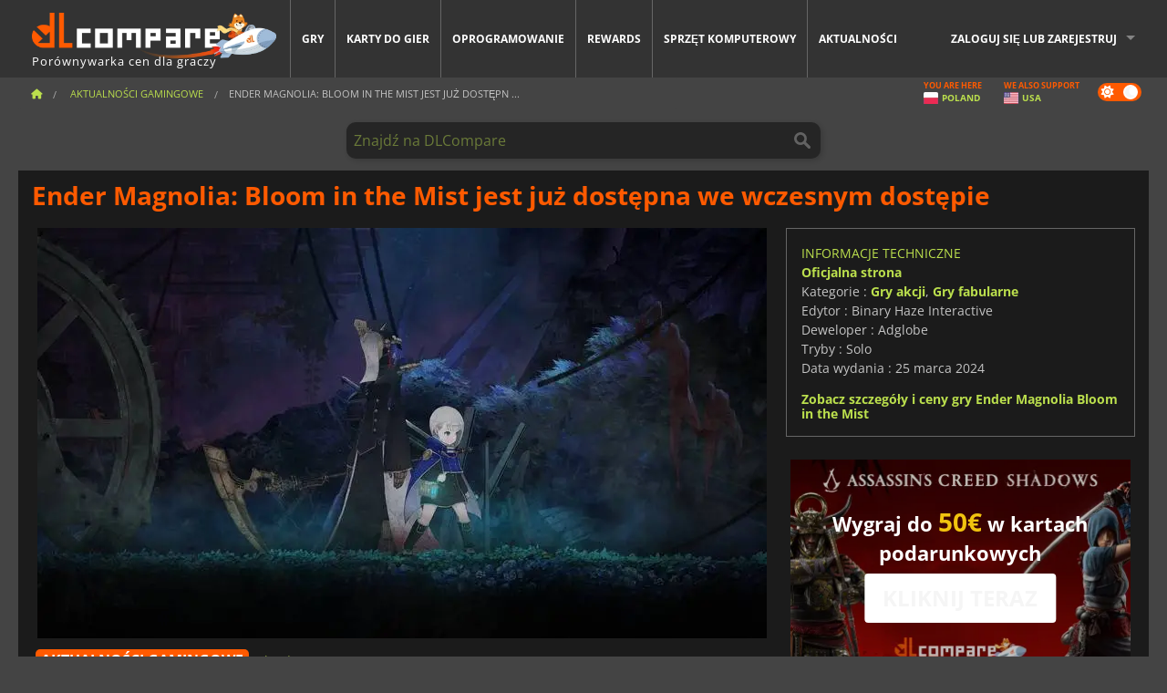

--- FILE ---
content_type: text/html; charset=UTF-8
request_url: https://www.dlcompare.pl/aktualnosci-gamingowe/ender-magnolia-bloom-in-the-mist-jest-juz-dostepna-we-wczesnym-dostepie-41459
body_size: 13923
content:
<!DOCTYPE html>
<html xmlns="http://www.w3.org/1999/xhtml" lang="pl" xml:lang="pl" prefix="fb: https://www.facebook.com/2008/fbml og: https://ogp.me/ns#">
    <head>
        <link rel="preconnect" href="https://cdn.dlcompare.com">

                                            
    <script>
      var _paq = window._paq = window._paq || [];
      _paq.push(['trackPageView']);
      _paq.push(['enableLinkTracking']);
      (function () {
        var u = "//not-ga.dlcompare.services/";
        _paq.push(['setTrackerUrl', u + 'matomo.php']);
        _paq.push(['setSiteId', '4']);
        var d = document, g = d.createElement('script'), s = d.getElementsByTagName('script')[0];
        g.async = true;
        g.src = u + 'matomo.js';
        s.parentNode.insertBefore(g, s);
      })();
    </script>

                    
        <meta http-equiv="Content-Type" content="text/html; charset=UTF-8">
        <meta name="viewport" content="width=device-width, initial-scale=1.0" >

        <title>    Ender Magnolia: Bloom in the Mist jest już dostępna we wczesnym dostępie
</title>

                <meta name="twitter:card" content="summary_large_image">
        <meta name="twitter:site" content="@DLCompare_pl">
        <meta name="twitter:title" content="Ender Magnolia: Bloom in the Mist jest już dostępna we wczesnym dostępie">
        <meta property="og:type" content="website" >
            <meta name="description"            content="Ender Magnolia: Bloom in the Mist to gra RPG akcji od Binary Haze Interactive, stworzona przez Adgloba i Live Wire.">
    <meta property="og:description"     content="Ender Magnolia: Bloom in the Mist to gra RPG akcji od Binary Haze Interactive, stworzona przez Adgloba i Live Wire.">
    <meta name="keywords"               content="">
    <meta property="og:site_name"       content="DLCompare.pl">
    <meta property="og:title"           content="Ender Magnolia: Bloom in the Mist jest już dostępna we wczesnym dostępie">
    <meta property="og:url"             content="https://www.dlcompare.pl/aktualnosci-gamingowe/ender-magnolia-bloom-in-the-mist-jest-juz-dostepna-we-wczesnym-dostepie-41459">
    <meta property="og:image"           content="https://cdn.dlcompare.com/others_jpg/upload/news/image/ender-magnolia-bloom-in-the-mist-9d070c6d-image-414590c60.jpg.webp">
    <meta name="twitter:image"          content="https://cdn.dlcompare.com/others_jpg/upload/news/image/ender-magnolia-bloom-in-the-mist-9d070c6d-image-414590c60.jpg.webp">
    <meta name="twitter:description"    content="Ender Magnolia: Bloom in the Mist to gra RPG akcji od Binary Haze Interactive, stworzona przez Adgloba i Live Wire.">

    <link rel="canonical" href="https://www.dlcompare.pl/aktualnosci-gamingowe/ender-magnolia-bloom-in-the-mist-jest-juz-dostepna-we-wczesnym-dostepie-41459">
        <meta name="theme-color" content="#FF5A00">

        <link rel="apple-touch-icon" sizes="180x180" href="https://cdn.dlcompare.com/apple-touch-icon.png.webp">
        <link rel="icon" type="image/png" sizes="16x16" href="https://cdn.dlcompare.com/favicon-16x16.png.webp">
        <link rel="icon" type="image/png" sizes="32x32" href="https://cdn.dlcompare.com/favicon-32x32.png.webp">
        <link rel="mask-icon" color="#ff5a00" href="https://cdn.dlcompare.com/safari-pinned-tab.svg">
        <meta name="msapplication-TileColor" content="#333333">
        <link rel="manifest" href="https://cdn.dlcompare.com/manifest_pl.json">

            

        
                    <link rel="preload" href="https://cdn.dlcompare.com/sprites/upload/sprites/top-games-260124050510.css" as="style">
            <link rel="stylesheet" href="https://cdn.dlcompare.com/sprites/upload/sprites/top-games-260124050510.css">
        
                    <link rel="stylesheet" href="https://cdn.dlcompare.com/sprites/upload/sprites/shop-icons-260108090525.css">
    
        <link rel="preload" href="https://cdn.dlcompare.com/build/fonts/open-sans-v35-latin-regular.2e11868c.woff2" as="font" type="font/woff2" crossorigin>
        <link rel="preload" href="https://cdn.dlcompare.com/build/fonts/open-sans-v35-latin-300.4e3b09cb.woff2" as="font" type="font/woff2" crossorigin>
        <link rel="preload" href="https://cdn.dlcompare.com/build/fonts/open-sans-v35-latin-300italic.b473483c.woff2" as="font" type="font/woff2" crossorigin>
        <link rel="preload" href="https://cdn.dlcompare.com/build/fonts/open-sans-v35-latin-700.50c16efb.woff2" as="font" type="font/woff2" crossorigin>
        <link rel="preload" href="https://cdn.dlcompare.com/build/fonts/open-sans-v35-latin-700italic.2a73bb36.woff2" as="font" type="font/woff2" crossorigin>
        <link rel="preload" href="https://cdn.dlcompare.com/bundles/dlcomparemain/js/vendor/foundation.min.js" as="script">
        <link rel="preload" href="https://cdn.dlcompare.com/bundles/dlcomparemain/js/vendor/modernizr.js" as="script">
        <script>
            window.urlLoadAsyncContents = 'L2FzeW5jLWNvbnRlbnRz';
            window.urlPriceModal = 'L3ByaWNlL2RldGFpbC9faWRf';
        </script>
                    <link rel="stylesheet" href="https://cdn.dlcompare.com/build/dlc-style.1f1b2cd6.css">
                    </head>

    <body class="news-detail-container">
        <div id="fb-root"></div>
                                    
                                    
                
        <script>
            (function () {
                const parts = ("; " + document.cookie).split("; dlcompare_darkmode=");
                const darkMode = parts.length === 2 ? parts.pop().split(";").shift() : '';

                if (!darkMode || (darkMode === 'yes' && !document.body.classList.contains('bad'))) {
                    document.body.classList.add('darkmode');
                }
            })();
        </script>

                                                <div class="wrapper-extension hide-for-small hide-for-medium"></div>
        <div class="wrapper">
            <div class="row grey">
                <nav class="top-bar" data-topbar>
                    <ul class="title-area">
                        <li class="name">
                            <p>
                                <a class="topbar-logo" href="https://www.dlcompare.pl/" title="Porównaj ceny kluczy cyfrowych i DLC. Kupuj gry na PC i konsole w najniższej cenie (Steam, Origin, Battle.net, Epic Games Store, Sony PSN, Xbox Live)">
                                    <img width="268" height="50" src="https://cdn.dlcompare.com/org/bundles/dlcomparemain/img/logo-dlcompare.png.webp" alt="dlcompare"><br >
                                    <span class="hide-for-small-only">Porównywarka cen dla graczy</span>
                                </a>
                            </p>
                        </li>
                        <li class="toggle-topbar menu-icon"><a href="#" title="Menu"></a></li>
                    </ul>

                    <div class="section top-bar-section">
                        <ul class="left">
                            <li><a href="https://www.dlcompare.pl/gry">Gry</a></li>
                            <li><a href="https://www.dlcompare.pl/catalog-cards">Karty do gier</a></li>
                            <li><a href="https://www.dlcompare.pl/software">Oprogramowanie</a></li>
                            <li class="new"><a href="https://www.dlcompare.pl/rewards">Rewards</a></li>
                                                            <li class="new"><a href="https://www.dlcompare.pl/item">Sprzęt komputerowy</a></li>
                                                        <li><a href="https://www.dlcompare.pl/aktualnosci-gamingowe">Aktualności</a></li>
                        </ul>

                        <ul class="right">
                            <li id="login-section"
                                class="has-dropdown js-async-content"
                                data-block-name="login"
                                data-block-parameters="{&quot;type&quot;:&quot;news&quot;,&quot;id&quot;:41459}"
                            >
                                <div class="login-loader-container">
                                    <i class="fas fa-sync fa-spin"></i>
                                </div>
                            </li>
                        </ul>
                    </div>
                </nav>
                <div class="top-nav-bar">
                                                                                    <ul class="breadcrumbs large-7 hide-for-small hide-for-medium left">
                                                                <li class="">
                                    <a href="https://www.dlcompare.pl/" title="Strona główna">
                                        <span><i class="fa-solid fa-house"></i></span>
                                    </a>
                                </li>
                            
                <li>
            <a href="https://www.dlcompare.pl/aktualnosci-gamingowe/najnowsze-c" title="Aktualności gamingowe">
                <span>Aktualności gamingowe</span>
            </a>
        </li>
        <li class="current">Ender Magnolia: Bloom in the Mist jest już dostępn
        ...    </li>
                        </ul>
                                        <div class="switches white large-5 medium-12 small-12 right">
                        <div id="darkmode-switch" class="switch round small">
                            <input id="darkmode-checkbox" type="checkbox" checked>
                            <label for="darkmode-checkbox">
                                <span class="darkmode-icon"><i class="fas fa-sun"></i> &nbsp; <i class="fas fa-moon"></i></span>
                                <span class="show-for-sr">Dark mode</span>
                            </label>
                        </div>
                        <div class="js-async-content" data-block-name="geoSite" data-block-parameters="{&quot;currentUrl&quot;:&quot;\/aktualnosci-gamingowe\/ender-magnolia-bloom-in-the-mist-jest-juz-dostepna-we-wczesnym-dostepie-41459&quot;}"></div>
                    </div>
                </div>
            </div>
                        <div id="js-large-search-container" class="row hide-for-small hide-for-medium search-grid search-container">
                <div>
                    <form method="get" action="https://www.dlcompare.pl/search">
                        <label for="right-label-large" class="hide show-for-sr">Znajdź na DLCompare</label>
                        <input name="q" class="search main-search-input" type="search" id="right-label-large" placeholder="Znajdź na DLCompare">
                        <input type="submit" value="Znajdź na DLCompare" class="hide show-for-sr" >
                    </form>
                </div>
            </div>
            <div class="row hide-for-large-up search-medium search-container">
                <div class="hide-for-small-only medium-2 columns">&nbsp;</div>
                <div class="small-12 medium-8 columns">
                    <form method="get" action="https://www.dlcompare.pl/search">
                        <label for="right-label" class="hide show-for-sr">Znajdź na DLCompare</label>
                        <input name="q" class="search main-search-input" type="search" id="right-label" placeholder="Znajdź na DLCompare">
                        <input type="submit" value="Znajdź na DLCompare" class="hide show-for-sr" >
                    </form>
                </div>
                <div class="hide-for-small-only medium-2 columns">&nbsp;</div>
            </div>
            <div id="main-search-message" class="hide" data-tab-products="Produkty" data-tab-shops="Sklepy" data-tab-news="Aktualności" data-more-msg="Zobacz więcej wyników" data-url="https://www.dlcompare.pl/search/autocomplete" data-min-length="3"></div>
            
    <div class="row white">
        <div class="columns">
            <h1> <span>Ender Magnolia: Bloom in the Mist jest już dostępna we wczesnym dostępie</span></h1>
        </div>
    </div>

<div class="row white pricelist ">
    <div class="small-12 medium-12 large-8 columns">
            <div class="row white">
        <div class="news-columns small-12 medium-12 large-12 columns">
            <div class="article-img">
                                    <img width="800" height="450" src="https://cdn.dlcompare.com/others_jpg/upload/news/image/ender-magnolia-bloom-in-the-mist-9d070c6d-image-414590c60.jpg.webp" alt="Ender Magnolia: Bloom in the Mist jest już dostępna we wczesnym dostępie" title="Ender Magnolia: Bloom in the Mist jest już dostępna we wczesnym dostępie">
                            </div>
            <div class="article">
                <div class="row article-meta">
                    <div class="small-12 columns">
                                                    <span class="price">
                                <span class="p" style="background-color: #ff5a00;">AKTUALNOŚCI GAMINGOWE</span>&nbsp;
                            </span>
                                                <em class="gray">
                                                        
                                                            <a href="https://www.dlcompare.pl/aktualnosci-gamingowe/autor/rine-ikarus" title="Rine Ikarus">
                                    Rine Ikarus
                                </a>
                                                        -
                            <em title="28 mar 2024, 00:33">28 mar 2024, 00:33</em></em>
                    </div>
                                    </div>
                
                <div class="news-body">
                    <p>Z <em>Hollow Knight: Silksong</em> i <a href="https://www.dlcompare.pl/gry/100017044/kup-elden-ring-shadow-of-the-erdtree-cd-key">Elden Ring Shadow of the Erdtree</a> wciąż czekającymi w kącie, nie było żadnego dużego tytułu Metroidvania. Jeśli szukasz dobrej gry metroidvania, <strong>Ender Magnolia: Bloom in the Mist</strong> będzie idealnym tytułem do sprawdzenia.</p>

<div data-oembed-url="https://www.youtube.com/watch?v=ufbAP9BoKBQ">
<div style="height:0; left:0; padding-bottom:56.25%; position:relative; width:100%"><iframe allow="accelerometer; clipboard-write; encrypted-media; gyroscope; picture-in-picture; web-share;" allowfullscreen="" src="https://www.youtube.com/embed/ufbAP9BoKBQ?rel=0" style="top: 0; left: 0; width: 100%; height: 100%; position: absolute; border: 0;" tabindex="-1"></iframe></div>
</div>

<p><br>
<strong>Ender Magnolia:</strong> <strong>Bloom</strong> <strong>in</strong>&nbsp;<strong>the</strong> <strong>Mist</strong> to gra RPG akcji od Binary Haze Interactive, opracowana przez Adgloba i Live Wire. Jest to kontynuacja uwielbianego tytułu <a href="https://www.dlcompare.pl/gry/100012873/kup-ender-lilies-quietus-of-the-knights-steam-key">Ender Lilies: Quietus of the Knights</a>.&nbsp;Akcja gry rozgrywa się w Krainie Opar&oacute;w, gdzie sztuczne stworzenia znane jako Homunculi oszalały, zamieniając się w okrutne potwory.</p>

<p>Fabuła gry, jak opisano na stronie internetowej gry, jest następująca: &quot;Wcielasz się w Lilac, &quot;Attuner&quot;, kt&oacute;ra posiada moc ratowania Homunculi. Po przebudzeniu znajdziesz się w laboratorium głęboko w podziemiach. Tam zapoznasz się z homunkulusami ściśle zaangażowanymi w upadek kr&oacute;lestwa. Wraz z homunkulusami wyrusz na poszukiwanie utraconych wspomnień i cennych przyjaci&oacute;ł w Krainie Opar&oacute;w. Podążaj drogą zniszczenia i odrodzenia w postapokaliptycznym świecie, dziesiątki lat po katastrofalnym Deszczu Śmierci&quot;.</p>

<p>Podobnie jak jej poprzedniczka, <strong>Ender Magnolia: Bloom in the Mist</strong> obejmuje mroczny motyw fantasy, kt&oacute;remu towarzyszy rozgrywka 2D w trybie side-scrolling. Jako gra z gatunku metroidvania, gracze doświadczą wciągającej podr&oacute;ży przez świat gry, w kt&oacute;rym dostępnych jest ponad 300 unikalnych umiejętności towarzyszy, zapewniających świeżość rozgrywki. Walki z bossami są tak wymagające, jak sugeruje motyw dark fantasy, a każdy z boss&oacute;w posiada r&oacute;żnorodne i unikalne umiejętności i ruchy, kt&oacute;re z pewnością utrzymają cię na krawędzi wytrzymałości.</p>

<p>Jeśli metroidvania jest twoim ulubionym gatunkiem, dlaczego nie wypr&oacute;bować tej gry w oczekiwaniu na nieokreśloną bliżej premierę <a href="https://www.dlcompare.pl/gry/100006882/hollow-knight-silksong-key">Hollow Knight: Silksong</a>? <strong>Ender Magnolia: Bloom in the Mist</strong> pojawiła się już w wersji Early Access na Steam 25 marca 2024 roku. Możesz skorzystać z naszej por&oacute;wnywarki cen, aby zam&oacute;wić <a href="https://www.dlcompare.pl/gry/100029248/kup-ender-magnolia-bloom-in-the-mist-steam-key">cdkey do gry Ender Magnolia:Bloom in the Mist</a>&nbsp;już teraz.</p>
                </div>
            </div>
                        <div class="spacer"></div>
            <div class="social-share">
    <a href="#" class="social-share-button" data-legacy-reveal-id="share-popup" title="Udostępnij">
        <span class="share-title"> Udostępnij</span>
        <i class="fa-solid fa-share"></i>
    </a>
</div>

<div id="share-popup" class="reveal-modal modal" data-reveal>
    <p class="lead">
        <span class="sub-lead">Udostępnij link</span>
        <span class="title"></span>
    </p>
    <div class="popup-content">
        <div class="copy-link">
            <div class="input-container">
                <div class="left">
                    <p class="link-title">Link do udostępnienia</p>
                    <input type="text" class="share-link-input" value="" readonly>
                </div>
                <span class="copy-url share-icon-btn" title="Skopiuj link">
                    <i class="fa-regular fa-copy"></i>
                    <span>Skopiuj link</span>
                </span>
            </div>
        </div>
        <div class="social-icons">
            <span class="share-icon-btn messenger" data-app-id="654810577917691" title="Messenger">
                <i class="fab fa-facebook-messenger" style="color: #1877F2; font-size: 29px;"></i>
                <span>Messenger</span>
            </span>
            <span class="share-icon-btn" data-sharer="twitter" title="Twitter">
                <i class="fa-brands fa-x-twitter" style="background-color: #1C1C1B; color: white; border-radius: 50%;"></i>
                <span>Twitter</span>
            </span>
            <span class="share-icon-btn" data-sharer="facebook" title="Facebook">
                <i class="fab fa-facebook-f" style="border-radius: 50%; background-color: #1877F2; color: white"></i>
                <span>Facebook</span>
            </span>
            <span class="share-icon-btn" data-sharer="email" title="E-mail">
                <i class="fas fa-envelope" style="font-size: 1.8rem"></i>
                <span>E-mail</span>
            </span>
            <span class="more-btn share-icon-btn" title="Więcej">
                <i class="fa fa-ellipsis"></i>
                <span>Więcej</span>
            </span>
            <span class="share-icon-btn hide" data-sharer="whatsapp" title="Whatsapp">
                <i class="fab fa-whatsapp" style="color: #25D366; font-size: 32px"></i>
                <span>Whatsapp</span>
            </span>
            <span class="share-icon-btn hide" data-sharer="telegram" title="Telegram">
                <i class="fab fa-telegram-plane" style="color: #24A1DE; font-size: 32px"></i>
                <span>Telegram</span>
            </span>
            <span class="share-icon-btn hide" data-sharer="line" title="Line">
                <i class="fab fa-line" style="color: #06c755; font-size: 29px"></i>
                <span>Line</span>
            </span>
        </div>
    </div>
    <span class="close-reveal-modal popup-close-btn">&#215;</span>
</div>

                            <div class="row mt-15 mb-15">
                    <div class="medium-12 columns">
                        <div class="news-author">
    <div class="news-author-avatar">
                                <img src="https://cdn.dlcompare.com/avatar/upload/user/avatar/0e50610cd488b5b9ac782f47a795a0a0.png.webp" alt="Rine Ikarus">
            </div>
    <div class="news-author-info">
        <h2>Rine Ikarus</h2>
        <p class="article-count">361 Artykuły</p>
        <p>A PC gamer with unrequited love for games, loves all kinds of games, especially Visual Novels.</p>
                    <div class="mb-8">
                <a href="https://www.dlcompare.pl/aktualnosci-gamingowe/autor/rine-ikarus" title="Rine Ikarus">Zobacz wszystkie artykuły</a>
            </div>
            </div>
</div>

                    </div>
                </div>
                                                                    <p class="one-line-text-lg" title="Jaka jest najlepsza cena na Ender Magnolia Bloom in the Mist?">Jaka jest najlepsza cena na Ender Magnolia Bloom in the Mist?</p>
                <div class="tabs-content">
    <div id="price-items" class="pricelist-item js-price-list"></div>
    <div class="prices-loader">
        <i class="fas fa-sync fa-spin"></i>
    </div>
    <div id="price-detail-modal" class="reveal-modal tiny modal" data-reveal></div>
</div>

                        <div id="comment">
                <div id="comment-login-request" class="row" style="display: none">
    <div class="large-12 columns">
        <div data-alert class="alert-box info radius">
            Możesz opublikować komentarz lub odpowiedzieć na wiadomość, <a href='#' data-legacy-reveal-id='login' data-reveal>logując się</a>
        </div>
    </div>
</div>
<div id="comment-box" class="small-12 medium-12 large-12 post-comment-container" style="display: none">
            <p class="post-nb answering">
            <a href="#" title="Odpowiedz"><img alt="Odpowiedz" src="https://cdn.dlcompare.com/bundles/dlcomparemain/img/icon-answer.png.webp"></a>
            <em>Odpowiadanie na wiadomość <strong class="user"></strong></em>
        </p>
        <form name="comment" method="post" action="/comment/news/41459/save" id="comment-form">
    <div class="row">
        <div class="large-12 columns">
                    <label for="comment_comment" >
        
                    
                        <textarea     id="comment_comment" name="comment[comment]" required="required" maxlength="1000" placeholder="Twój komentarz musi być dłuższy niż 50 znaków. Proszę argumentować i być konkretnym podczas pisania swojego komentarza" class="comment-input"
></textarea>

        <small></small>
    </label>
    

        </div>
    </div>
                    <input type="hidden"     id="comment_reply_to" name="comment[reply_to]"
  >

    <div class="row">
        <div class="small-8 columns">
            <p class="post-nb">
                <span class="char-counter">1000</span> Pozostało znaków
            </p>
        </div>
        <div class="small-4 columns">
            <input class="button" type="submit" value="Wyślij">
        </div>
    </div>
    </form>
</div>

                <div class="comment-list-wrapper">
                        


                </div>
                            </div>

            
                            <div><span class="dummy-listing js-internal-serve" data-val="aHR0cHM6Ly93d3cuZGxjb21wYXJlLnBsL3RlbGVwb3J0LzEyMzEvc2VydmU=">
                                <picture>
                                <img
                    loading="lazy"
                    decoding="async"
                    src="https://cdn.dlcompare.com/others_jpg/upload/teleport/image/dlcompare-web-extension-image-0e1ed408.jpg.webp"
                    alt="DLCompare Web Extension PL"
                >
            </picture>
            
        </span>
        <div
        class="js-async-content"
        data-block-name="ad"
        data-block-parameters="{&quot;id&quot;:1231}"
    ></div></div>
            
                            <div class="hide-for-small separate mt-20"></div>
                <div>
    <h4 class="title-3">Może Ci się również spodobać</h4>

    <div class="cross-selling mt-15" id="cross-selling">
        <div class="cross-selling-container">
                                                                <div class="cross-selling-item">
                        <a href="https://www.dlcompare.pl/gry/216/minecraft"
                           title="Porównaj i kup Minecraft"
                        >
                            <div class="cross-selling-price">
                                38.20<span class="currency">zł</span>
                            </div>
                                                            
                                <img width="212" height="121" loading="lazy"
                                     alt="Porównaj i kup Minecraft"
                                     src="https://cdn.dlcompare.com/game_cross/upload/gameimage/file/minecraft-img4.jpg.webp"
                                >
                                                        <span>Minecraft</span>
                        </a>
                    </div>
                                                                                <div class="cross-selling-item">
                        <a href="https://www.dlcompare.pl/gry/100025618/kup-no-rest-for-the-wicked-steam-key"
                           title="Porównaj i kup No Rest for the Wicked"
                        >
                            <div class="cross-selling-price">
                                95.40<span class="currency">zł</span>
                            </div>
                                                            
                                <img width="212" height="121" loading="lazy"
                                     alt="Porównaj i kup No Rest for the Wicked"
                                     src="https://cdn.dlcompare.com/game_cross/upload/gameimage/file/no-rest-for-the-wicked-tetiere-file-e2892510.jpg.webp"
                                >
                                                        <span>No Rest for the Wicked</span>
                        </a>
                    </div>
                                                                                <div class="cross-selling-item">
                        <a href="https://www.dlcompare.pl/gry/100013325/kup-black-myth-wukong-cd-key"
                           title="Porównaj i kup Black Myth: Wukong"
                        >
                            <div class="cross-selling-price">
                                224.24<span class="currency">zł</span>
                            </div>
                                                            
                                <img width="212" height="121" loading="lazy"
                                     alt="Porównaj i kup Black Myth: Wukong"
                                     src="https://cdn.dlcompare.com/game_cross/upload/gameimage/file/black-myth-wukong-file-84439423e.jpg.webp"
                                >
                                                        <span>Black Myth Wukong</span>
                        </a>
                    </div>
                                                                                <div class="cross-selling-item">
                        <a href="https://www.dlcompare.pl/gry/100007032/baldurs-gate-iii-key"
                           title="Porównaj i kup Baldur&#039;s Gate III"
                        >
                            <div class="cross-selling-price">
                                212.70<span class="currency">zł</span>
                            </div>
                                                            
                                <img width="212" height="121" loading="lazy"
                                     alt="Porównaj i kup Baldur&#039;s Gate III"
                                     src="https://cdn.dlcompare.com/game_cross/upload/gameimage/file/baldur-s-gate-iii-file-42884b0a1.jpg.webp"
                                >
                                                        <span>Baldur&#039;s Gate 3</span>
                        </a>
                    </div>
                                                                                <div class="cross-selling-item">
                        <a href="https://www.dlcompare.pl/gry/100006181/cyberpunk-2077-key"
                           title="Porównaj i kup Cyberpunk 2077"
                        >
                            <div class="cross-selling-price">
                                67.36<span class="currency">zł</span>
                            </div>
                                                            
                                <img width="212" height="121" loading="lazy"
                                     alt="Porównaj i kup Cyberpunk 2077"
                                     src="https://cdn.dlcompare.com/game_cross/upload/gameimage/file/37703.jpeg.webp"
                                >
                                                        <span>Cyberpunk 2077</span>
                        </a>
                    </div>
                                                                                <div class="cross-selling-item">
                        <a href="https://www.dlcompare.pl/gry/100030654/kup-assassin-s-creed-shadows-cd-key"
                           title="Porównaj i kup Assassin&#039;s Creed Shadows"
                        >
                            <div class="cross-selling-price">
                                113.69<span class="currency">zł</span>
                            </div>
                                                            
                                <img width="212" height="121" loading="lazy"
                                     alt="Porównaj i kup Assassin&#039;s Creed Shadows"
                                     src="https://cdn.dlcompare.com/game_cross/upload/gameimage/file/assassin-s-creed-shadows-file-1860458356.jpg.webp"
                                >
                                                        <span>Assassin&#039;s Creed Shadows</span>
                        </a>
                    </div>
                                                                                <div class="cross-selling-item">
                        <a href="https://www.dlcompare.pl/gry/100012323/kup-total-war-warhammer-iii-steam-key"
                           title="Porównaj i kup Total War: WARHAMMER III"
                        >
                            <div class="cross-selling-price">
                                30.81<span class="currency">zł</span>
                            </div>
                                                            
                                <img width="212" height="121" loading="lazy"
                                     alt="Porównaj i kup Total War: WARHAMMER III"
                                     src="https://cdn.dlcompare.com/game_cross/upload/gameimage/file/0c68-total_war:_warhammer_iii.jpeg.webp"
                                >
                                                        <span>Total War WARHAMMER 3</span>
                        </a>
                    </div>
                                                                                <div class="cross-selling-item">
                        <a href="https://www.dlcompare.pl/gry/100014619/kup-lies-of-p-steam-key"
                           title="Porównaj i kup Lies Of P"
                        >
                            <div class="cross-selling-price">
                                66.81<span class="currency">zł</span>
                            </div>
                                                            
                                <img width="212" height="121" loading="lazy"
                                     alt="Porównaj i kup Lies Of P"
                                     src="https://cdn.dlcompare.com/game_cross/upload/gameimage/file/lies-of-p-file-9232770c1.jpg.webp"
                                >
                                                        <span>Lies Of P</span>
                        </a>
                    </div>
                                                                                <div class="cross-selling-item">
                        <a href="https://www.dlcompare.pl/gry/100019278/kup-metal-gear-solid-delta-snake-eater-cd-key"
                           title="Porównaj i kup METAL GEAR SOLID Δ: SNAKE EATER"
                        >
                            <div class="cross-selling-price">
                                129.16<span class="currency">zł</span>
                            </div>
                                                            
                                <img width="212" height="121" loading="lazy"
                                     alt="Porównaj i kup METAL GEAR SOLID Δ: SNAKE EATER"
                                     src="https://cdn.dlcompare.com/game_cross/upload/gameimage/file/metal-gear-solid-delta-snake-eater-file-119581560e.jpg.webp"
                                >
                                                        <span>METAL GEAR SOLID DELTA SNAKE EATER</span>
                        </a>
                    </div>
                                                                                <div class="cross-selling-item">
                        <a href="https://www.dlcompare.pl/gry/100032524/kup-borderlands-4-steam-key"
                           title="Porównaj i kup Borderlands 4"
                        >
                            <div class="cross-selling-price">
                                134.23<span class="currency">zł</span>
                            </div>
                                                            
                                <img width="212" height="121" loading="lazy"
                                     alt="Porównaj i kup Borderlands 4"
                                     src="https://cdn.dlcompare.com/game_cross/upload/gameimage/file/borderlands-4-tetiere-file-d6c42d8d.jpg.webp"
                                >
                                                        <span>Borderlands 4</span>
                        </a>
                    </div>
                                                                                <div class="cross-selling-item">
                        <a href="https://www.dlcompare.pl/gry/100034231/kup-lost-soul-aside-steam-key"
                           title="Porównaj i kup Lost Soul Aside"
                        >
                            <div class="cross-selling-price">
                                113.26<span class="currency">zł</span>
                            </div>
                                                            
                                <img width="212" height="121" loading="lazy"
                                     alt="Porównaj i kup Lost Soul Aside"
                                     src="https://cdn.dlcompare.com/game_cross/upload/gameimage/file/lost-soul-aside-file-2048413a6b.jpg.webp"
                                >
                                                        <span>Lost Soul Aside</span>
                        </a>
                    </div>
                                                                                <div class="cross-selling-item">
                        <a href="https://www.dlcompare.pl/gry/100034768/kup-battlefield-6-cd-key"
                           title="Porównaj i kup Battlefield 6"
                        >
                            <div class="cross-selling-price">
                                151.67<span class="currency">zł</span>
                            </div>
                                                            
                                <img width="212" height="121" loading="lazy"
                                     alt="Porównaj i kup Battlefield 6"
                                     src="https://cdn.dlcompare.com/game_cross/upload/gameimage/file/battlefield-6-file-207714a039.jpg.webp"
                                >
                                                        <span>Battlefield 6</span>
                        </a>
                    </div>
                                    </div>
    </div>
</div>

                    </div>
    </div>
    </div>

    <div class="medium-12 large-4 columns dlc-top">
            <div class="row white news-pool">
                    <div class="small-12 columns">
                <div class="details technical">
                    <ul>
                        <li class="p"><h3>Informacje techniczne</h3></li>
                            <li>
        <a href="https://endermagnolia.com/" target="_blank" rel="noreferrer nofollow">Oficjalna strona</a>
    </li>
<li>
    Kategorie
    :
            <a href="https://www.dlcompare.pl/gry/catalogue-category-action.html">Gry akcji</a>,            <a href="https://www.dlcompare.pl/gry/catalogue-category-roleplaying.html">Gry fabularne</a>    </li>
    <li>Edytor : Binary Haze Interactive</li>
            <li>Deweloper : Adglobe</li>
    
                                <li>Tryby : Solo</li>
    <li>Data wydania : 25 marca 2024</li>





                    </ul>
                    <a href="https://www.dlcompare.pl/gry/100029248/kup-ender-magnolia-bloom-in-the-mist-steam-key">Zobacz szczegóły i ceny gry Ender Magnolia Bloom in the Mist</a>
                </div>
            </div>
            </div>

            
    
                                
            
    
            
    
        
            <div class="dummy-side mt-20">
            <div class="dummy-container">
                
    <a href="https://www.dlcompare.pl/rewards"
       title="Rewards"
       class="event-poster rps-poster hidden right-zone">
                                                                        
                        <img class="event-thumb" loading="lazy" width="375" height="230" src="https://cdn.dlcompare.com/others_jpg/upload/rewardevent/sthumb/step-into-the-shadows-of-feudal-b6d79b6e-sthumb-2049b5b.jpg.webp" alt="Rewards">
    

            <div class="event-poster-text">
                <div class="text-holder">
                    <p style="text-align:center"><span style="font-size:22px"><span style="color:#ffffff"><strong>Wygraj do </strong></span></span><span style="font-size:28px"><span style="color:#f1c40f"><strong>50&euro;</strong></span></span><span style="font-size:22px"><span style="color:#ffffff"><strong> w kartach podarunkowych</strong></span></span></p>
                    <div class="event-poster-cta" style="text-align:center">
                        <div class="button tiny"
                           style="background-color:#ffffff"
                        ><p style="text-align:center"><span style="font-size:24px"><strong>KLIKNIJ TERAZ</strong></span></p>
                        </div>
                    </div>
                </div>
            </div>
            </a>


            </div>
        </div>
    
    
        
        
            <div class="row white news-pool">
            </div>

        
    
            <div class="mt-20">
            
    
    <ul class="dlc-top-list">
                                    <li class="p">Więcej gier od Binary Haze Interactive</li>
                    
                    <li>
                <a href="https://www.dlcompare.pl/gry/100024191/kup-redemption-reapers-steam-key">
                                            <img src="https://cdn.dlcompare.com/game_widget/upload/gameimage/file/redemption-reapers-pool-file-309df340.jpg.webp" alt="Redemption Reapers" loading="lazy">
                                        <div>
                        <div class="g-name">Redemption Reapers</div>
                        <div class="s-name">Proshop</div>
                    </div>
                </a>
                <span>79.00zł</span>
            </li>
                    <li>
                <a href="https://www.dlcompare.pl/gry/100012873/kup-ender-lilies-quietus-of-the-knights-steam-key">
                                            <img src="https://cdn.dlcompare.com/game_widget/upload/gameimage/file/81679.jpg.webp" alt="ENDER LILIES Quietus of the Knights" loading="lazy">
                                        <div>
                        <div class="g-name">ENDER LILIES Quietus of the Knights</div>
                        <div class="s-name">Eneba</div>
                    </div>
                </a>
                <span>53.01zł</span>
            </li>
            </ul>

        </div>
    
    <div class="news-side mt-20">
    <ul>
        <li class="p">Popularne teraz</li>
                    <li><a href="https://www.dlcompare.pl/aktualnosci-gamingowe/helldivers-2-wprowadza-stealth-warfare-z-redacted-regiment-70413"><div>Helldivers 2 wprowadza Stealth Warfare z Redacted Regiment</div></a><div class="news-date-cat">
                        <span class="date" title="21 sty 2026, 12:54">21.01.2026</span><a target="_blank" href="https://www.dlcompare.pl/aktualnosci-gamingowe/najnowsze-c" title="Aktualności gamingowe"><span class="news-cat-title" style="background-color: #ff5a00">Aktualności gamingowe</span></a></div></li>
                    <li><a href="https://www.dlcompare.pl/aktualnosci-gamingowe/dynasty-warriors-origins-moze-stac-sie-trylogia-70332"><div>Dynasty Warriors: Origins może stać się trylogią</div></a><div class="news-date-cat">
                        <span class="date" title="20 sty 2026, 15:30">20.01.2026</span><a target="_blank" href="https://www.dlcompare.pl/aktualnosci-gamingowe/najnowsze-c" title="Aktualności gamingowe"><span class="news-cat-title" style="background-color: #ff5a00">Aktualności gamingowe</span></a></div></li>
                    <li><a href="https://www.dlcompare.pl/aktualnosci-gamingowe/nastepny-nastepca-titanfall-przedstawiamy-highguard-70326"><div>Następny następca Titanfall: Przedstawiamy Highguard</div></a><div class="news-date-cat">
                        <span class="date" title="20 sty 2026, 15:10">20.01.2026</span><a target="_blank" href="https://www.dlcompare.pl/aktualnosci-gamingowe/najnowsze-c" title="Aktualności gamingowe"><span class="news-cat-title" style="background-color: #ff5a00">Aktualności gamingowe</span></a></div></li>
                    <li><a href="https://www.dlcompare.pl/aktualnosci-gamingowe/ryzen-9-9950x3d2-lepszy-od-9950x3d-w-benchmarku-dzieki-192-mb-pamieci-l3-70320"><div>Ryzen 9 9950X3D2 lepszy od 9950X3D w benchmarku dzięki 192 MB pamięci L3</div></a><div class="news-date-cat">
                        <span class="date" title="20 sty 2026, 14:04">20.01.2026</span><a target="_blank" href="https://www.dlcompare.pl/aktualnosci-gamingowe/hardware-c" title="Nowości Hardware"><span class="news-cat-title" style="background-color: #2676b9">Nowości Hardware</span></a></div></li>
                    <li><a href="https://www.dlcompare.pl/aktualnosci-gamingowe/aktualizacja-wydajnosci-ps5-pro-z-pssr-2-0-spodziewana-przed-koncem-marca-70319"><div>Aktualizacja wydajności PS5 Pro z PSSR 2.0 spodziewana przed końcem marca</div></a><div class="news-date-cat">
                        <span class="date" title="20 sty 2026, 13:53">20.01.2026</span><a target="_blank" href="https://www.dlcompare.pl/aktualnosci-gamingowe/hardware-c" title="Nowości Hardware"><span class="news-cat-title" style="background-color: #2676b9">Nowości Hardware</span></a></div></li>
            </ul>
</div>

    <div class="news-side mt-20">
    <ul>
        <li class="p">Nowości, Dobre oferty</li>
                    <li><a href="https://www.dlcompare.pl/aktualnosci-gamingowe/nowe-zdjecia-stellar-blade-2-wskazuja-na-zrujnowana-chinska-scenerie-70552"><div>Nowe zdjęcia Stellar Blade 2 wskazują na zrujnowaną chińską scenerię</div></a><div class="news-date-cat">
                        <span class="date" title="23 sty 2026, 13:02">23 godzin temu</span><a target="_blank" href="https://www.dlcompare.pl/aktualnosci-gamingowe/najnowsze-c" title="Aktualności gamingowe"><span class="news-cat-title" style="background-color: #ff5a00">Aktualności gamingowe</span></a></div></li>
                    <li><a href="https://www.dlcompare.pl/aktualnosci-gamingowe/crimson-desert-jest-gotowe-do-wydania-po-uzyskaniu-statusu-gold-70491"><div>Crimson Desert jest gotowe do wydania po uzyskaniu statusu Gold</div></a><div class="news-date-cat">
                        <span class="date" title="22 sty 2026, 18:57">22.01.2026</span><a target="_blank" href="https://www.dlcompare.pl/aktualnosci-gamingowe/najnowsze-c" title="Aktualności gamingowe"><span class="news-cat-title" style="background-color: #ff5a00">Aktualności gamingowe</span></a></div></li>
                    <li><a href="https://www.dlcompare.pl/aktualnosci-gamingowe/ubisoft-anuluje-remake-prince-of-persia-piaski-czasu-z-powodu-trudnosci-70471"><div>Ubisoft anuluje remake Prince of Persia: Piaski Czasu z powodu trudności</div></a><div class="news-date-cat">
                        <span class="date" title="22 sty 2026, 11:54">22.01.2026</span><a target="_blank" href="https://www.dlcompare.pl/aktualnosci-gamingowe/najnowsze-c" title="Aktualności gamingowe"><span class="news-cat-title" style="background-color: #ff5a00">Aktualności gamingowe</span></a></div></li>
                    <li><a href="https://www.dlcompare.pl/aktualnosci-gamingowe/styczniowa-wyprzedaz-fanatical-2026-z-duzymi-rabatami-do-96-70416"><div>Styczniowa wyprzedaż Fanatical 2026 z dużymi rabatami do 96%</div></a><div class="news-date-cat">
                        <span class="date" title="21 sty 2026, 13:45">21.01.2026</span><span><span class="news-cat-title" style="background-color: #36ce9b">Hot Deals</span></span></div></li>
                    <li><a href="https://www.dlcompare.pl/aktualnosci-gamingowe/mio-memories-in-orbit-blyszczy-sztuka-i-atmosfera-70405"><div>MIO: Memories in Orbit błyszczy sztuką i atmosferą</div></a><div class="news-date-cat">
                        <span class="date" title="21 sty 2026, 12:32">21.01.2026</span><a target="_blank" href="https://www.dlcompare.pl/aktualnosci-gamingowe/najnowsze-c" title="Aktualności gamingowe"><span class="news-cat-title" style="background-color: #ff5a00">Aktualności gamingowe</span></a></div></li>
                    <li><a href="https://www.dlcompare.pl/aktualnosci-gamingowe/dynasty-warriors-origins-moze-stac-sie-trylogia-70332"><div>Dynasty Warriors: Origins może stać się trylogią</div></a><div class="news-date-cat">
                        <span class="date" title="20 sty 2026, 15:30">20.01.2026</span><a target="_blank" href="https://www.dlcompare.pl/aktualnosci-gamingowe/najnowsze-c" title="Aktualności gamingowe"><span class="news-cat-title" style="background-color: #ff5a00">Aktualności gamingowe</span></a></div></li>
            </ul>
</div>


            
    
    <ul class="dlc-top-list">
                                    <li class="p">Najczęściej wybierane</li>
                    
                    <li>
                <a href="https://www.dlcompare.pl/gry/100035362/kup-arc-raiders-steam-key">
                                            <i class="gt gt-100035362"></i>
                                        <div>
                        <div class="g-name">ARC Raiders</div>
                        <div class="s-name">Game Boost</div>
                    </div>
                </a>
                <span>100.68zł</span>
            </li>
                    <li>
                <a href="https://www.dlcompare.pl/gry/100034768/kup-battlefield-6-cd-key">
                                            <i class="gt gt-100034768"></i>
                                        <div>
                        <div class="g-name">Battlefield 6</div>
                        <div class="s-name">Kinguin</div>
                    </div>
                </a>
                <span>151.67zł</span>
            </li>
                    <li>
                <a href="https://www.dlcompare.pl/gry/100035647/kup-call-of-duty-black-ops-7-steam-key">
                                            <i class="gt gt-100035647"></i>
                                        <div>
                        <div class="g-name">Call of Duty Black Ops 7</div>
                        <div class="s-name">Kinguin</div>
                    </div>
                </a>
                <span>210.90zł</span>
            </li>
                    <li>
                <a href="https://www.dlcompare.pl/gry/100025618/kup-no-rest-for-the-wicked-steam-key">
                                            <i class="gt gt-100025618"></i>
                                        <div>
                        <div class="g-name">No Rest for the Wicked</div>
                        <div class="s-name">Steam</div>
                    </div>
                </a>
                <span>95.40zł</span>
            </li>
                    <li>
                <a href="https://www.dlcompare.pl/gry/100036452/kup-football-manager-26-steam-key">
                                            <i class="gt gt-100036452"></i>
                                        <div>
                        <div class="g-name">Football Manager 26</div>
                        <div class="s-name">LOADED</div>
                    </div>
                </a>
                <span>123.49zł</span>
            </li>
            </ul>

    
    
    
    <div class="mt-20">
        
    
    <ul class="dlc-top-list">
                                    <li class="p">Nowe gry</li>
                    
                    <li>
                <a href="https://www.dlcompare.pl/gry/100037440/kup-escape-from-ever-after-steam-key">
                                            <i class="gt gt-100037440"></i>
                                        <div>
                        <div class="g-name">Escape from Ever After</div>
                        <div class="s-name">Kinguin</div>
                    </div>
                </a>
                <span>34.61zł</span>
            </li>
                    <li>
                <a href="https://www.dlcompare.pl/gry/100037469/kup-bladesong-steam-key">
                                            <i class="gt gt-100037469"></i>
                                        <div>
                        <div class="g-name">Bladesong</div>
                        <div class="s-name">Kinguin</div>
                    </div>
                </a>
                <span>41.90zł</span>
            </li>
                    <li>
                <a href="https://www.dlcompare.pl/gry/100031327/kup-fatal-fury-city-of-the-wolves-steam-key">
                                            <i class="gt gt-100031327"></i>
                                        <div>
                        <div class="g-name">Fatal Fury City of the Wolves</div>
                        <div class="s-name">Instant Gaming</div>
                    </div>
                </a>
                <span>58.90zł</span>
            </li>
                    <li>
                <a href="https://www.dlcompare.pl/gry/100023261/kup-dwarves-glory-death-and-loot-steam-key">
                                            <i class="gt gt-100023261"></i>
                                        <div>
                        <div class="g-name">Dwarves Glory, Death and Loot</div>
                        <div class="s-name">Kinguin</div>
                    </div>
                </a>
                <span>35.92zł</span>
            </li>
                    <li>
                <a href="https://www.dlcompare.pl/gry/100037475/kup-exotica-2-pet-shop-simulator-steam-key">
                                            <i class="gt gt-100037475"></i>
                                        <div>
                        <div class="g-name">Exotica 2 Pet Shop Simulator</div>
                        <div class="s-name">Yuplay</div>
                    </div>
                </a>
                <span>16.63zł</span>
            </li>
            </ul>

    </div>
    <div class="mt-20">
        
    
    <ul class="dlc-top-list">
                                    <li class="p">Dostępne wkrótce</li>
                    
                    <li>
                <a href="https://www.dlcompare.pl/gry/100031334/kup-cairn-steam-key">
                                            <i class="gt gt-100031334"></i>
                                        <div>
                        <div class="g-name">Cairn</div>
                        <div class="s-name">Kinguin</div>
                    </div>
                </a>
                <span>73.84zł</span>
            </li>
                    <li>
                <a href="https://www.dlcompare.pl/gry/100035604/kup-code-vein-ii-steam-key">
                                            <i class="gt gt-100035604"></i>
                                        <div>
                        <div class="g-name">CODE VEIN 2</div>
                        <div class="s-name">K4G</div>
                    </div>
                </a>
                <span>194.37zł</span>
            </li>
                    <li>
                <a href="https://www.dlcompare.pl/gry/100036698/kup-vampires-bloodlord-rising-steam-key">
                                            <i class="gt gt-100036698"></i>
                                        <div>
                        <div class="g-name">Vampires Bloodlord Rising</div>
                        <div class="s-name">Kinguin</div>
                    </div>
                </a>
                <span>59.83zł</span>
            </li>
                    <li>
                <a href="https://www.dlcompare.pl/gry/100036734/kup-my-hero-academia-all-s-justice-steam-key">
                                            <i class="gt gt-100036734"></i>
                                        <div>
                        <div class="g-name">MY HERO ACADEMIA All’s Justice</div>
                        <div class="s-name">Gamesplanet US</div>
                    </div>
                </a>
                <span>182.54zł</span>
            </li>
                    <li>
                <a href="https://www.dlcompare.pl/gry/100036548/kup-dragon-quest-vii-reimagined-cd-key">
                                            <i class="gt gt-100036548"></i>
                                        <div>
                        <div class="g-name">Dragon Quest 7 Reimagined</div>
                        <div class="s-name">Instant Gaming</div>
                    </div>
                </a>
                <span>197.42zł</span>
            </li>
            </ul>

    </div>
    </div>
</div>
        </div>

        
<div class="newsletter grey-2">
    <div class="row">
        <div class="medium-8 columns">
            <div class="title-5">Zdobądź najlepsze oferty i kody rabatowe dla graczy</div>
            <p>Zasubskrybuj newsletter DLCompare</p>
        </div>

        <div class="medium-4 columns">
            <form id="newsletter-subscribe" class="mc-embedded-subscribe-form" data-url="https://www.dlcompare.pl/newsletter" name="mc-embedded-subscribe-form" method="post" action="//dlcompare.us6.list-manage.com/subscribe/post?u=e8362d35b6f6135ecee9fc53a&amp;id=21f810895b">
                <div class="row collapse mt-10">
                    <div class="small-8 medium-8 columns">
                        <label for="mce-EMAIL" class="hide show-for-sr">E-mail</label>
                        <input type="email" name="EMAIL" id="mce-EMAIL" required placeholder="zasubskrybuj@przykład.com">
                    </div>
                    <div class="hide-left">
                        <label for="21f810895b" class="show-for-sr">Nie wypełniaj</label>
                        <input type="text" name="b_e8362d35b6f6135ecee9fc53a_21f810895b" id="21f810895b" value="">
                    </div>
                    <div class="small-4 medium-4 columns">
                        <input type="submit" name="subscribe" class="postfix small button bold-btn sharp expand" value="Zasubskrybuj">
                    </div>
                </div>
            </form>
        </div>
    </div>
</div>


        
        <div class="footer-bottom grey-2">
            <div class="row">
                                    
<div class="large-8 medium-6 columns">
    <a class="footer-bottom-logo" href="https://www.dlcompare.pl/" title="DLcompare"></a>
    <ul class="footer-bottom-links">
                                                                    <li>
                                    <span class="footer-link" data-index="0" title="SKLEPY">SKLEPY</span>
                                </li>
                                                            <li>
                                    <span class="footer-link" data-index="1" title="PLATFORMA GIER">PLATFORMA GIER</span>
                                </li>
                                                            <li>
                                    <span class="footer-link" data-index="2" title="KONTAKT">KONTAKT</span>
                                </li>
                                                            <li>
                                    <span class="footer-link" data-index="3" title="Najczęściej zadawane pytania">Najczęściej zadawane pytania</span>
                                </li>
                                                            <li>
                                    <span class="footer-link" data-index="4" title="POLITYKA PRYWATNOŚCI">POLITYKA PRYWATNOŚCI</span>
                                </li>
                                                            <li>
                                    <span class="footer-link" data-index="5" title="MAPA STRONY">MAPA STRONY</span>
                                </li>
                            
                                        <li>
                <div class="country-selection">
                    <a href="#" title="Wybierz swój kraj" class="current-site dropdown-toggle langue" data-toggle="dropdown" data-dropdown="all-sites" data-options="ignore_repositioning">
                        <i class="fl fl-pl"></i>
                        <span>Poland</span>
                        <i class="fa fa-caret-down"></i>
                    </a>
                    <ul id="all-sites" class="dropdown-menu f-dropdown langue-dropdown" data-dropdown-content style="display: none">
                        
                        
                                                                                                                    <li>
                                    <a href="https://www.dlcompare.com/gaming-news/ender-magnolia-bloom-in-the-mist-is-available-in-early-access-right-now" class="site-switch">
                                        <i class="fl fl-us"></i>
                                        <span>USA (&#36;)</span>
                                    </a>
                                </li>
                                                                                                                                                <li>
                                    <a href="https://www.dlcompare.fr/actualites-gaming/ender-magnolia-bloom-in-the-mist-est-disponible-en-acces-anticipe-des-maintenant-41463" class="site-switch">
                                        <i class="fl fl-fr"></i>
                                        <span>France (&euro;)</span>
                                    </a>
                                </li>
                                                                                                                                                <li>
                                    <a href="https://www.dlcompare.de/spiele-news/ender-magnolia-bloom-in-the-mist-early-access-verfugbar" class="site-switch">
                                        <i class="fl fl-de"></i>
                                        <span>Germany (&euro;)</span>
                                    </a>
                                </li>
                                                                                                                                                <li>
                                    <a href="https://www.dlcompare.co.uk/gaming-news/ender-magnolia-bloom-in-the-mist-is-available-in-early-access-right-now" class="site-switch">
                                        <i class="fl fl-uk"></i>
                                        <span>United Kingdom (&pound;)</span>
                                    </a>
                                </li>
                                                                                                                                                <li>
                                    <a href="https://www.dlcompare.pt/noticias-videojogos/ender-magnolia-bloom-in-the-mist-esta-agora-disponivel-para-acesso-antecipado-41451" class="site-switch">
                                        <i class="fl fl-pt"></i>
                                        <span>Portugal (&euro;)</span>
                                    </a>
                                </li>
                                                                                                                                                <li>
                                    <a href="https://www.dlcompare.es/noticias-videojuegos/ender-magnolia-bloom-in-the-mist-disponible-en-early-access" class="site-switch">
                                        <i class="fl fl-es"></i>
                                        <span>Spain (&euro;)</span>
                                    </a>
                                </li>
                                                                                                                                                <li>
                                    <a href="https://www.dlcompare.it/notizie-videogiochi/ender-magnolia-bloom-in-the-mist-e-disponibile-per-l-accesso-anticipato-in-questo-momento-41486" class="site-switch">
                                        <i class="fl fl-it"></i>
                                        <span>Italy (&euro;)</span>
                                    </a>
                                </li>
                                                                                                                                                <li>
                                    <a href="https://www.dlcompare.ru/nowosti-igry/ender-magnoliya-bloom-in-the-mist-dostupna-dlya-rannego-dostupa-pryamo-seychas-41447" class="site-switch">
                                        <i class="fl fl-ru"></i>
                                        <span>Russian (&#8381;)</span>
                                    </a>
                                </li>
                                                                                                                                                <li>
                                    <a href="https://www.dlcompare.se" class="site-switch">
                                        <i class="fl fl-se"></i>
                                        <span>Sweden (kr.)</span>
                                    </a>
                                </li>
                                                                                                                                                                                                    <li>
                                    <a href="https://www.dlcompare.nl/spel-nieuws/ender-magnolia-bloom-in-the-mist-is-nu-beschikbaar-voor-early-access" class="site-switch">
                                        <i class="fl fl-nl"></i>
                                        <span>Netherlands (&euro;)</span>
                                    </a>
                                </li>
                                                                                                                                                <li>
                                    <a href="https://www.dlcompare.vn/gaming-news/ender-magnolia-bloom-in-the-mist-hien-da-co-the-truy-cap-som-41444" class="site-switch">
                                        <i class="fl fl-vn"></i>
                                        <span>Việt Nam (&#8363;)</span>
                                    </a>
                                </li>
                                                                                                                                                <li>
                                    <a href="https://www.dlcompare.in/gaming-news/ender-magnolia-bloom-in-the-mist-is-available-in-early-access-right-now" class="site-switch">
                                        <i class="fl fl-in"></i>
                                        <span>India (&#8377;)</span>
                                    </a>
                                </li>
                                                                        </ul>
                </div>
            </li>
        
                            </ul>
    <p class="copyright">© 2026 SAS DIGITAL SERVICES, Wszystkie prawa zastrzeżone.</p>
</div>
<div class="large-4 medium-6 columns">
    <ul class="footer-bottom-social">
                                                        <li class="social-item">
                    <a target="_blank" href="https://twitter.com/DLCompare_pl" title="dLcompare Twitter" rel="noreferrer">
                        <span class="fa-stack">
                          <i class="fa-solid fa-circle fa-stack-2x"></i>
                          <i class="fa-brands fa-x-twitter fa-stack-1x"></i>
                        </span>
                    </a>
                </li>
                                                <li class="social-item">
                    <a target="_blank" href="https://www.facebook.com/dlcompare" title="dLcompare Facebook" rel="noreferrer">
                        <span class="fa-stack">
                          <i class="fa-solid fa-circle fa-stack-2x"></i>
                          <i class="fa-brands fa-facebook-f fa-stack-1x"></i>
                        </span>
                    </a>
                </li>
                                                                    <li class="social-item">
                    <a target="_blank" href="https://www.instagram.com/dlcompare.pl/" title="dLcompare Instagram" rel="noreferrer">
                        <span class="fa-stack">
                          <i class="fa-solid fa-circle fa-stack-2x"></i>
                          <i class="fa-brands fa-instagram fa-stack-1x"></i>
                        </span>
                    </a>
                </li>
                                                                    <li class="social-item">
                    <a target="_blank" href="https://www.youtube.com/@dlcomparepl" title="dLcompare Youtube" rel="noreferrer">
                        <span class="fa-stack">
                          <i class="fa-solid fa-circle fa-stack-2x"></i>
                          <i class="fa-brands fa-youtube fa-stack-1x"></i>
                        </span>
                    </a>
                </li>
                                                                    <li class="social-item">
                    <a target="_blank" href="https://discord.gg/MunJjNVE3W" title="dLcompare Discord" rel="noreferrer">
                        <span class="fa-stack">
                          <i class="fa-solid fa-circle fa-stack-2x"></i>
                          <i class="fa-brands fa-discord fa-stack-1x"></i>
                        </span>
                    </a>
                </li>
                        </ul>
</div>
    <script>window.footerLinks = [{"url":"aHR0cHM6Ly93d3cuZGxjb21wYXJlLnBsL3NrbGVweQ==","label":"SKLEPY"},{"url":"aHR0cHM6Ly93d3cuZGxjb21wYXJlLnBsL2Rvd25sb2FkLXBsYXRmb3Jtcw==","label":"PLATFORMA GIER"},{"url":"aHR0cHM6Ly93d3cuZGxjb21wYXJlLnBsL2NvbnRhY3Q=","label":"KONTAKT"},{"url":"aHR0cHM6Ly93d3cuZGxjb21wYXJlLnBsL2ZhcQ==","label":"Najcz\u0119\u015bciej zadawane pytania"},{"url":"aHR0cHM6Ly93d3cuZGxjb21wYXJlLnBsL2luZm9ybWF0aW9u","label":"POLITYKA PRYWATNO\u015aCI"},{"url":"aHR0cHM6Ly93d3cuZGxjb21wYXJlLnBsL3NpdGVtYXA=","label":"MAPA STRONY"}] </script>
                            </div>
        </div>

        <script src="https://cdn.dlcompare.com/build/dlc.ea5d3db7.js"></script>
        <script src="https://cdn.dlcompare.com/bundles/dlcomparemain/js/vendor/foundation.min.js"></script>
        <script src="https://cdn.dlcompare.com/bundles/dlcomparemain/js/vendor/modernizr.js"></script>

        
            <script>
    $("document").ready(function () {
        new window.CommentSection({
            'charLimit': "1000",
            'minChar': "50",
            'minMsg': "Twój komentarz musi mieć co najmniej 50 znaków!",
            'urlMsg': "Proszę nie podawać adresu URL w swoich komentarzach.",
            'translatePath': "L2FqYXgvdHJhbnNsYXRlLWNvbW1lbnQvX2lkXw=="
        });
    });
</script>


            <script>
            window.priceListData = {"base64ShopUrlTemplate":"aHR0cHM6Ly93d3cuZGxjb21wYXJlLnBsL3NrbGVweS9faWRfL19zbHVnXw==","base64PriceUrlTemplate":"L3ByaWNlL19pZF8vc2VydmU=","base64RegionUrlTemplate":"L3JlZ2lvbnM=","platforms":{"28":{"title":"Xbox One","support":"XboxOne","supportSlug":"xboxone","type":"Global","family":"Xbox Live","isVisible":true,"showTitle":false},"2":{"title":"Steam","support":"PC","supportSlug":"pc","type":"Global","family":"Steam","isVisible":true,"showTitle":false},"171":{"title":"Xbox Series X","support":"Xbox Series X","supportSlug":"xbox-series-x","type":"Global","family":"Xbox Live","isVisible":true,"showTitle":false},"27":{"title":"PlayStation 4","support":"PS4","supportSlug":"ps4","type":"Global","family":"Sony PSN","isVisible":true,"showTitle":false},"169":{"title":"PlayStation 5","support":"PS5","supportSlug":"ps5","type":"Global","family":"Sony PSN","isVisible":true,"showTitle":false},"35":{"title":"Nintendo  Switch","support":"Switch","supportSlug":"switch","type":"Global","family":"Nintendo eShop","isVisible":true,"showTitle":false}},"shops":{"210":{"id":210,"name":"Difmark","title":"O\u015bwiadczenia na Difmark","isGold":false,"commentsCount":71,"slug":"difmark"},"285":{"id":285,"name":"K4G","title":"O\u015bwiadczenia na K4G","isGold":false,"commentsCount":31,"slug":"k4g"},"160":{"id":160,"name":"HRKGAME","title":"O\u015bwiadczenia na HRKGAME","isGold":false,"commentsCount":79,"slug":"hrkgame"},"379":{"id":379,"name":"PlayStation Store","title":"O\u015bwiadczenia na PlayStation Store","isGold":false,"commentsCount":0,"slug":"playstation-store","type":"Oficjalny sklep"},"236":{"id":236,"name":"Proshop","title":"O\u015bwiadczenia na Proshop","isGold":false,"commentsCount":0,"slug":"proshop","type":"Oficjalny sklep"}},"specials":{"220":{"color":"d65c5c","title":"Account selling","isFilter":false}},"prices":[{"id":22590308,"shopId":210,"platformId":28,"finalPrice":"4.29","feePrices":[],"box":false,"isAccountSelling":true,"isHighlighted":true,"objectId":100029248,"objectType":"game","objectName":"Ender Magnolia: Bloom in the Mist","objectImg":"","forHardware":false,"condition":1,"conditionLabel":null,"unavailableLabel":null,"crossedPrice":"5.05","discountPercent":"15%","discountCode":"dlcompare","discountPayback":false,"specialIds":[220],"regionId":1,"extraId":null},{"id":22810199,"shopId":285,"platformId":2,"finalPrice":"29.44","feePrices":{"2":"33.63","1":"32.60"},"box":false,"isAccountSelling":false,"isHighlighted":false,"objectId":100029248,"objectType":"game","objectName":"Ender Magnolia: Bloom in the Mist","objectImg":"","forHardware":false,"condition":1,"conditionLabel":null,"unavailableLabel":null,"crossedPrice":"33.46","discountPercent":"12%","discountCode":"DLC12DEAL","discountPayback":false,"displayRegion":"Europe","regionId":2,"extraId":null},{"id":20589924,"shopId":160,"platformId":171,"finalPrice":"82.25","feePrices":{"2":"89.54","1":"90.90"},"box":false,"isAccountSelling":false,"isHighlighted":false,"objectId":100029248,"objectType":"game","objectName":"Ender Magnolia: Bloom in the Mist","objectImg":"","forHardware":false,"condition":1,"conditionLabel":null,"unavailableLabel":null,"crossedPrice":"93.47","discountPercent":"12%","discountCode":"DLC12","discountPayback":false,"displayRegion":"Europe","regionId":2,"extraId":null},{"id":18555691,"shopId":379,"platformId":27,"finalPrice":"109.00","feePrices":[],"box":false,"isAccountSelling":false,"isHighlighted":false,"objectId":100029248,"objectType":"game","objectName":"Ender Magnolia: Bloom in the Mist","objectImg":"","forHardware":false,"condition":1,"conditionLabel":null,"unavailableLabel":null,"regionId":1,"extraId":null},{"id":24006504,"shopId":236,"platformId":169,"finalPrice":"139.00","feePrices":[],"box":true,"isAccountSelling":false,"isHighlighted":false,"objectId":100029248,"objectType":"game","objectName":"Ender Magnolia: Bloom in the Mist","objectImg":"","forHardware":false,"condition":1,"conditionLabel":null,"unavailableLabel":null,"displayRegion":"Poland","regionId":15,"extraId":null},{"id":24006502,"shopId":236,"platformId":35,"finalPrice":"143.00","feePrices":[],"box":true,"isAccountSelling":false,"isHighlighted":false,"objectId":100029248,"objectType":"game","objectName":"Ender Magnolia: Bloom in the Mist","objectImg":"","forHardware":false,"condition":1,"conditionLabel":null,"unavailableLabel":null,"displayRegion":"Poland","regionId":15,"extraId":null}],"extraProducts":[],"currency":{"html":"z\u0142","isPrefix":false},"paymentMethods":{"1":"Paypal","2":"Credit Card"},"hasFee":true,"hasTabs":false,"translations":{"topRetailer":"Najlepszy sprzedawca DLCompare","delivery":"Dostawa","buy":"Kup ","buyGame":"Kup Ender Magnolia: Bloom in the Mist","showSimilarOffers":"Poka\u017c podobne oferty","hideSimilarOffers":"Ukryj podobne oferty","discountPayback":"zwrot","discountPromoCode":"kod zni\u017ckowy","seeMore":"Czytaj wi\u0119cej","showAll":"Poka\u017c wszystkie"},"currentPage":"news","selectedRegionGid":0};
        </script>
    
            <script type="application/ld+json">[{"@context":"https://schema.org","@type":"Corporation","name":"dlcompare","url":"https://www.dlcompare.pl","logo":"https://cdn.dlcompare.com/bundles/dlcomparemain/img/logo-dlcompare.png.webp","sameAs":["https://www.facebook.com/dlcompare","https://twitter.com/DLCompare_pl"]},{"@context":"https://schema.org/","@type":"WebSite","name":"dlcompare","url":"https://www.dlcompare.pl","potentialAction":{"@type":"SearchAction","target":{"@type":"EntryPoint","urlTemplate":"https://www.dlcompare.pl/search?q={search_term_string}"},"query-input":"required name=search_term_string"}},{"@context":"https://schema.org","@type":"BreadcrumbList","itemListElement":[{"@type":"ListItem","position":1,"name":"Strona g\u0142\u00f3wna","item":"https://www.dlcompare.pl/"},{"@type":"ListItem","position":2,"name":"Nowo\u015bci, Dobre oferty","item":"https://www.dlcompare.pl/aktualnosci-gamingowe"},{"@type":"ListItem","position":3,"name":"Ender Magnolia: Bloom in the Mist jest ju\u017c dost\u0119pna we wczesnym dost\u0119pie"}]},{"@context":"https://schema.org/","@type":"NewsArticle","url":"https://www.dlcompare.pl/aktualnosci-gamingowe/ender-magnolia-bloom-in-the-mist-jest-juz-dostepna-we-wczesnym-dostepie-41459","publisher":{"@type":"Organization","name":"DLCompare","logo":{"@type":"ImageObject","url":"https://cdn.dlcompare.com/bundles/dlcomparemain/img/logo-dlcompare-og.jpg.webp","width":200,"height":200}},"headline":"Ender Magnolia: Bloom in the Mist jest ju\u017c dost\u0119pna we wczesnym dost\u0119pie","description":"Z Hollow Knight: Silksong i Elden Ring Shadow of the Erdtree wci\u0105\u017c czekaj\u0105cymi w k\u0105cie, nie by\u0142o \u017cadnego du\u017cego tytu\u0142u Metroidvania. Je\u015bli szukasz dobrej gry metroidvania, Ender Magnolia: Bloom in the Mist b\u0119dzie idealnym tytu\u0142em do sprawdzenia.\r\n\r\n\r\n\r\n\r\n\r\n\r\nEnder Magnolia: Bloom in&nbsp;the Mist to gra RPG akcji od Binary Haze Interactive, opracowana przez Adgloba","keywords":"cdkey do gry","genre":"Aktualno\u015bci gamingowe","articleSection":"Aktualno\u015bci gamingowe","inLanguage":"pl_PL","mainEntityOfPage":"https://www.dlcompare.pl/aktualnosci-gamingowe/ender-magnolia-bloom-in-the-mist-jest-juz-dostepna-we-wczesnym-dostepie-41459","datePublished":"2024-03-28T00:33:07+01:00","dateModified":"2024-03-28T00:33:07+01:00","author":{"@type":"Person","name":"Rine Ikarus","url":"https://www.dlcompare.pl/aktualnosci-gamingowe/autor/rine-ikarus"},"commentCount":0,"comments":[],"image":["https://cdn.dlcompare.com/others_jpg/upload/news/image/ender-magnolia-bloom-in-the-mist-9d070c6d-image-414590c60.jpg.webp"],"about":{"@type":"VideoGame","name":"Ender Magnolia: Bloom in the Mist","genre":"Gry akcji, Gry fabularne","publisher":"Binary Haze Interactive","developer":"Adglobe","datePublished":"2024-03-25"}}]</script>
    <script defer src="https://static.cloudflareinsights.com/beacon.min.js/vcd15cbe7772f49c399c6a5babf22c1241717689176015" integrity="sha512-ZpsOmlRQV6y907TI0dKBHq9Md29nnaEIPlkf84rnaERnq6zvWvPUqr2ft8M1aS28oN72PdrCzSjY4U6VaAw1EQ==" data-cf-beacon='{"version":"2024.11.0","token":"8e698960b4904f0fa4915c195cdc1e8e","r":1,"server_timing":{"name":{"cfCacheStatus":true,"cfEdge":true,"cfExtPri":true,"cfL4":true,"cfOrigin":true,"cfSpeedBrain":true},"location_startswith":null}}' crossorigin="anonymous"></script>
</body>
</html>


--- FILE ---
content_type: text/css
request_url: https://cdn.dlcompare.com/sprites/upload/sprites/top-games-260124050510.css
body_size: -574
content:
.gt-100031334{background:url(top-games-260124050510.jpg.webp) no-repeat 0 0;width:78px;height:38px}.gt-100035604{background:url(top-games-260124050510.jpg.webp) no-repeat -78px 0;width:78px;height:38px}.gt-100036698{background:url(top-games-260124050510.jpg.webp) no-repeat -156px 0;width:78px;height:38px}.gt-100036734{background:url(top-games-260124050510.jpg.webp) no-repeat -234px 0;width:78px;height:38px}.gt-100035556{background:url(top-games-260124050510.jpg.webp) no-repeat -312px 0;width:78px;height:38px}.gt-100036548{background:url(top-games-260124050510.jpg.webp) no-repeat -390px 0;width:78px;height:38px}.gt-100037393{background:url(top-games-260124050510.jpg.webp) no-repeat -468px 0;width:78px;height:38px}.gt-100036644{background:url(top-games-260124050510.jpg.webp) no-repeat -546px 0;width:78px;height:38px}.gt-100037113{background:url(top-games-260124050510.jpg.webp) no-repeat -624px 0;width:78px;height:38px}.gt-100032532{background:url(top-games-260124050510.jpg.webp) no-repeat -702px 0;width:78px;height:38px}.gt-100035628{background:url(top-games-260124050510.jpg.webp) no-repeat 0 -38px;width:78px;height:38px}.gt-100035278{background:url(top-games-260124050510.jpg.webp) no-repeat -78px -38px;width:78px;height:38px}.gt-100035607{background:url(top-games-260124050510.jpg.webp) no-repeat -156px -38px;width:78px;height:38px}.gt-100036553{background:url(top-games-260124050510.jpg.webp) no-repeat -234px -38px;width:78px;height:38px}.gt-100036157{background:url(top-games-260124050510.jpg.webp) no-repeat -312px -38px;width:78px;height:38px}.gt-100011725{background:url(top-games-260124050510.jpg.webp) no-repeat -390px -38px;width:78px;height:38px}.gt-100037385{background:url(top-games-260124050510.jpg.webp) no-repeat -468px -38px;width:78px;height:38px}.gt-100034179{background:url(top-games-260124050510.jpg.webp) no-repeat -546px -38px;width:78px;height:38px}.gt-100035693{background:url(top-games-260124050510.jpg.webp) no-repeat -624px -38px;width:78px;height:38px}.gt-100031383{background:url(top-games-260124050510.jpg.webp) no-repeat -702px -38px;width:78px;height:38px}.gt-100011511{background:url(top-games-260124050510.jpg.webp) no-repeat 0 -76px;width:78px;height:38px}.gt-100037293{background:url(top-games-260124050510.jpg.webp) no-repeat -78px -76px;width:78px;height:38px}.gt-100037440{background:url(top-games-260124050510.jpg.webp) no-repeat -156px -76px;width:78px;height:38px}.gt-100037469{background:url(top-games-260124050510.jpg.webp) no-repeat -234px -76px;width:78px;height:38px}.gt-100031327{background:url(top-games-260124050510.jpg.webp) no-repeat -312px -76px;width:78px;height:38px}.gt-100023261{background:url(top-games-260124050510.jpg.webp) no-repeat -390px -76px;width:78px;height:38px}.gt-100037475{background:url(top-games-260124050510.jpg.webp) no-repeat -468px -76px;width:78px;height:38px}.gt-100037466{background:url(top-games-260124050510.jpg.webp) no-repeat -546px -76px;width:78px;height:38px}.gt-100037458{background:url(top-games-260124050510.jpg.webp) no-repeat -624px -76px;width:78px;height:38px}.gt-100037405{background:url(top-games-260124050510.jpg.webp) no-repeat -702px -76px;width:78px;height:38px}.gt-100031776{background:url(top-games-260124050510.jpg.webp) no-repeat 0 -114px;width:78px;height:38px}.gt-100037476{background:url(top-games-260124050510.jpg.webp) no-repeat -78px -114px;width:78px;height:38px}.gt-100037465{background:url(top-games-260124050510.jpg.webp) no-repeat -156px -114px;width:78px;height:38px}.gt-100037450{background:url(top-games-260124050510.jpg.webp) no-repeat -234px -114px;width:78px;height:38px}.gt-100035362{background:url(top-games-260124050510.jpg.webp) no-repeat -312px -114px;width:78px;height:38px}.gt-100034768{background:url(top-games-260124050510.jpg.webp) no-repeat -390px -114px;width:78px;height:38px}.gt-100035647{background:url(top-games-260124050510.jpg.webp) no-repeat -468px -114px;width:78px;height:38px}.gt-100025618{background:url(top-games-260124050510.jpg.webp) no-repeat -546px -114px;width:78px;height:38px}.gt-100036452{background:url(top-games-260124050510.jpg.webp) no-repeat -624px -114px;width:78px;height:38px}.gt-100013325{background:url(top-games-260124050510.jpg.webp) no-repeat -702px -114px;width:78px;height:38px}.gt-100030654{background:url(top-games-260124050510.jpg.webp) no-repeat 0 -152px;width:78px;height:38px}.gt-100014199{background:url(top-games-260124050510.jpg.webp) no-repeat -78px -152px;width:78px;height:38px}.gt-100034178{background:url(top-games-260124050510.jpg.webp) no-repeat -156px -152px;width:78px;height:38px}.gt-100035936{background:url(top-games-260124050510.jpg.webp) no-repeat -234px -152px;width:78px;height:38px}.gt-100031467{background:url(top-games-260124050510.jpg.webp) no-repeat -312px -152px;width:78px;height:38px}.gt-100034940{background:url(top-games-260124050510.jpg.webp) no-repeat -390px -152px;width:78px;height:38px}.gt-100032524{background:url(top-games-260124050510.jpg.webp) no-repeat -468px -152px;width:78px;height:38px}.gt-100029916{background:url(top-games-260124050510.jpg.webp) no-repeat -546px -152px;width:78px;height:38px}.gt-100020033{background:url(top-games-260124050510.jpg.webp) no-repeat -624px -152px;width:78px;height:38px}.gt-100036656{background:url(top-games-260124050510.jpg.webp) no-repeat -702px -152px;width:78px;height:38px}.gt-100026558{background:url(top-games-260124050510.jpg.webp) no-repeat 0 -190px;width:78px;height:38px}.gt-100035906{background:url(top-games-260124050510.jpg.webp) no-repeat -78px -190px;width:78px;height:38px}.gt-100032529{background:url(top-games-260124050510.jpg.webp) no-repeat -156px -190px;width:78px;height:38px}.gt-100019270{background:url(top-games-260124050510.jpg.webp) no-repeat -234px -190px;width:78px;height:38px}.gt-100025571{background:url(top-games-260124050510.jpg.webp) no-repeat -312px -190px;width:78px;height:38px}.gt-100034176{background:url(top-games-260124050510.jpg.webp) no-repeat -390px -190px;width:78px;height:38px}.gt-100029700{background:url(top-games-260124050510.jpg.webp) no-repeat -468px -190px;width:78px;height:38px}.gt-100017212{background:url(top-games-260124050510.jpg.webp) no-repeat -546px -190px;width:78px;height:38px}.gt-100011743{background:url(top-games-260124050510.jpg.webp) no-repeat -624px -190px;width:78px;height:38px}.gt-100015090{background:url(top-games-260124050510.jpg.webp) no-repeat -702px -190px;width:78px;height:38px}.gt-100019146{background:url(top-games-260124050510.jpg.webp) no-repeat 0 -228px;width:78px;height:38px}.gt-100019120{background:url(top-games-260124050510.jpg.webp) no-repeat -78px -228px;width:78px;height:38px}.gt-100014225{background:url(top-games-260124050510.jpg.webp) no-repeat -156px -228px;width:78px;height:38px}.gt-100014368{background:url(top-games-260124050510.jpg.webp) no-repeat -234px -228px;width:78px;height:38px}.gt-100020337{background:url(top-games-260124050510.jpg.webp) no-repeat -312px -228px;width:78px;height:38px}.gt-100014130{background:url(top-games-260124050510.jpg.webp) no-repeat -390px -228px;width:78px;height:38px}.gt-100013669{background:url(top-games-260124050510.jpg.webp) no-repeat -468px -228px;width:78px;height:38px}.gt-100033462{background:url(top-games-260124050510.jpg.webp) no-repeat -546px -228px;width:78px;height:38px}.gt-100006440{background:url(top-games-260124050510.jpg.webp) no-repeat -624px -228px;width:78px;height:38px}.gt-100029120{background:url(top-games-260124050510.jpg.webp) no-repeat -702px -228px;width:78px;height:38px}.gt-100013667{background:url(top-games-260124050510.jpg.webp) no-repeat 0 -266px;width:78px;height:38px}.gt-100029107{background:url(top-games-260124050510.jpg.webp) no-repeat -78px -266px;width:78px;height:38px}.gt-100005894{background:url(top-games-260124050510.jpg.webp) no-repeat -156px -266px;width:78px;height:38px}.gt-100007168{background:url(top-games-260124050510.jpg.webp) no-repeat -234px -266px;width:78px;height:38px}.gt-100033246{background:url(top-games-260124050510.jpg.webp) no-repeat -312px -266px;width:78px;height:38px}.gt-100033463{background:url(top-games-260124050510.jpg.webp) no-repeat -390px -266px;width:78px;height:38px}.gt-216{background:url(top-games-260124050510.jpg.webp) no-repeat -468px -266px;width:78px;height:38px}.gt-506{background:url(top-games-260124050510.jpg.webp) no-repeat -546px -266px;width:78px;height:38px}.gt-100000138{background:url(top-games-260124050510.jpg.webp) no-repeat -624px -266px;width:78px;height:38px}.gt-100003700{background:url(top-games-260124050510.jpg.webp) no-repeat -702px -266px;width:78px;height:38px}.gt-100006181{background:url(top-games-260124050510.jpg.webp) no-repeat 0 -304px;width:78px;height:38px}.gt-100007032{background:url(top-games-260124050510.jpg.webp) no-repeat -78px -304px;width:78px;height:38px}.gt-100007044{background:url(top-games-260124050510.jpg.webp) no-repeat -156px -304px;width:78px;height:38px}.gt-100008020{background:url(top-games-260124050510.jpg.webp) no-repeat -234px -304px;width:78px;height:38px}.gt-100011234{background:url(top-games-260124050510.jpg.webp) no-repeat -312px -304px;width:78px;height:38px}.gt-100011625{background:url(top-games-260124050510.jpg.webp) no-repeat -390px -304px;width:78px;height:38px}.gt-100011749{background:url(top-games-260124050510.jpg.webp) no-repeat -468px -304px;width:78px;height:38px}.gt-100011803{background:url(top-games-260124050510.jpg.webp) no-repeat -546px -304px;width:78px;height:38px}.gt-100014411{background:url(top-games-260124050510.jpg.webp) no-repeat -624px -304px;width:78px;height:38px}.gt-100014418{background:url(top-games-260124050510.jpg.webp) no-repeat -702px -304px;width:78px;height:38px}.gt-100014425{background:url(top-games-260124050510.jpg.webp) no-repeat 0 -342px;width:78px;height:38px}.gt-100014690{background:url(top-games-260124050510.jpg.webp) no-repeat -78px -342px;width:78px;height:38px}.gt-100019278{background:url(top-games-260124050510.jpg.webp) no-repeat -156px -342px;width:78px;height:38px}.gt-100019283{background:url(top-games-260124050510.jpg.webp) no-repeat -234px -342px;width:78px;height:38px}.gt-100019821{background:url(top-games-260124050510.jpg.webp) no-repeat -312px -342px;width:78px;height:38px}.gt-100019934{background:url(top-games-260124050510.jpg.webp) no-repeat -390px -342px;width:78px;height:38px}.gt-100035008{background:url(top-games-260124050510.jpg.webp) no-repeat -468px -342px;width:78px;height:38px}.gt-100037326{background:url(top-games-260124050510.jpg.webp) no-repeat -546px -342px;width:78px;height:38px}.gt-100035284{background:url(top-games-260124050510.jpg.webp) no-repeat -624px -342px;width:78px;height:38px}.gt-100035798{background:url(top-games-260124050510.jpg.webp) no-repeat -702px -342px;width:78px;height:38px}.gt-100036508{background:url(top-games-260124050510.jpg.webp) no-repeat 0 -380px;width:78px;height:38px}.gt-100035797{background:url(top-games-260124050510.jpg.webp) no-repeat -78px -380px;width:78px;height:38px}.gt-100017044{background:url(top-games-260124050510.jpg.webp) no-repeat -156px -380px;width:78px;height:38px}.gt-800{background:url(top-games-260124050510.jpg.webp) no-repeat -234px -380px;width:78px;height:38px}.gt-100030948{background:url(top-games-260124050510.jpg.webp) no-repeat -312px -380px;width:78px;height:38px}.gt-100006087{background:url(top-games-260124050510.jpg.webp) no-repeat -390px -380px;width:78px;height:38px}.gt-100032036{background:url(top-games-260124050510.jpg.webp) no-repeat -468px -380px;width:78px;height:38px}.gt-100034579{background:url(top-games-260124050510.jpg.webp) no-repeat -546px -380px;width:78px;height:38px}.gt-100027594{background:url(top-games-260124050510.jpg.webp) no-repeat -624px -380px;width:78px;height:38px}.gt-100023592{background:url(top-games-260124050510.jpg.webp) no-repeat -702px -380px;width:78px;height:38px}.gt-100033367{background:url(top-games-260124050510.jpg.webp) no-repeat 0 -418px;width:78px;height:38px}.gt-100019864{background:url(top-games-260124050510.jpg.webp) no-repeat -78px -418px;width:78px;height:38px}.gt-100037208{background:url(top-games-260124050510.jpg.webp) no-repeat -156px -418px;width:78px;height:38px}.gt-100036161{background:url(top-games-260124050510.jpg.webp) no-repeat -234px -418px;width:78px;height:38px}.gt-100034948{background:url(top-games-260124050510.jpg.webp) no-repeat -312px -418px;width:78px;height:38px}.gt-100036805{background:url(top-games-260124050510.jpg.webp) no-repeat -390px -418px;width:78px;height:38px}.gt-100035290{background:url(top-games-260124050510.jpg.webp) no-repeat -468px -418px;width:78px;height:38px}.gt-100037187{background:url(top-games-260124050510.jpg.webp) no-repeat -546px -418px;width:78px;height:38px}.gt-100005965{background:url(top-games-260124050510.jpg.webp) no-repeat -624px -418px;width:78px;height:38px}.gt-100035336{background:url(top-games-260124050510.jpg.webp) no-repeat -702px -418px;width:78px;height:38px}.gt-100029312{background:url(top-games-260124050510.jpg.webp) no-repeat 0 -456px;width:78px;height:38px}.gt-100033210{background:url(top-games-260124050510.jpg.webp) no-repeat -78px -456px;width:78px;height:38px}.gt-100028358{background:url(top-games-260124050510.jpg.webp) no-repeat -156px -456px;width:78px;height:38px}.gt-100034545{background:url(top-games-260124050510.jpg.webp) no-repeat -234px -456px;width:78px;height:38px}.gt-100031772{background:url(top-games-260124050510.jpg.webp) no-repeat -312px -456px;width:78px;height:38px}.gt-100032785{background:url(top-games-260124050510.jpg.webp) no-repeat -390px -456px;width:78px;height:38px}.gt-100035005{background:url(top-games-260124050510.jpg.webp) no-repeat -468px -456px;width:78px;height:38px}.gt-100035006{background:url(top-games-260124050510.jpg.webp) no-repeat -546px -456px;width:78px;height:38px}.gt-100033595{background:url(top-games-260124050510.jpg.webp) no-repeat -624px -456px;width:78px;height:38px}.gt-100028405{background:url(top-games-260124050510.jpg.webp) no-repeat -702px -456px;width:78px;height:38px}.gt-100023390{background:url(top-games-260124050510.jpg.webp) no-repeat 0 -494px;width:78px;height:38px}.gt-100024965{background:url(top-games-260124050510.jpg.webp) no-repeat -78px -494px;width:78px;height:38px}.gt-100034717{background:url(top-games-260124050510.jpg.webp) no-repeat -156px -494px;width:78px;height:38px}.gt-100014541{background:url(top-games-260124050510.jpg.webp) no-repeat -234px -494px;width:78px;height:38px}.gt-100037262{background:url(top-games-260124050510.jpg.webp) no-repeat -312px -494px;width:78px;height:38px}.gt-100036504{background:url(top-games-260124050510.jpg.webp) no-repeat -390px -494px;width:78px;height:38px}.gt-100036994{background:url(top-games-260124050510.jpg.webp) no-repeat -468px -494px;width:78px;height:38px}.gt-100014442{background:url(top-games-260124050510.jpg.webp) no-repeat -546px -494px;width:78px;height:38px}.gt-100036319{background:url(top-games-260124050510.jpg.webp) no-repeat -624px -494px;width:78px;height:38px}.gt-100036992{background:url(top-games-260124050510.jpg.webp) no-repeat -702px -494px;width:78px;height:38px}.gt-100037300{background:url(top-games-260124050510.jpg.webp) no-repeat 0 -532px;width:78px;height:38px}.gt-100036336{background:url(top-games-260124050510.jpg.webp) no-repeat -78px -532px;width:78px;height:38px}.gt-100037245{background:url(top-games-260124050510.jpg.webp) no-repeat -156px -532px;width:78px;height:38px}.gt-100037071{background:url(top-games-260124050510.jpg.webp) no-repeat -234px -532px;width:78px;height:38px}.gt-100036810{background:url(top-games-260124050510.jpg.webp) no-repeat -312px -532px;width:78px;height:38px}.gt-100036546{background:url(top-games-260124050510.jpg.webp) no-repeat -390px -532px;width:78px;height:38px}.gt-100014191{background:url(top-games-260124050510.jpg.webp) no-repeat -468px -532px;width:78px;height:38px}.gt-100031465{background:url(top-games-260124050510.jpg.webp) no-repeat -546px -532px;width:78px;height:38px}.gt-100034167{background:url(top-games-260124050510.jpg.webp) no-repeat -624px -532px;width:78px;height:38px}.gt-100018028{background:url(top-games-260124050510.jpg.webp) no-repeat -702px -532px;width:78px;height:38px}.gt-100028830{background:url(top-games-260124050510.jpg.webp) no-repeat 0 -570px;width:78px;height:38px}.gt-100037252{background:url(top-games-260124050510.jpg.webp) no-repeat -78px -570px;width:78px;height:38px}.gt-100036978{background:url(top-games-260124050510.jpg.webp) no-repeat -156px -570px;width:78px;height:38px}